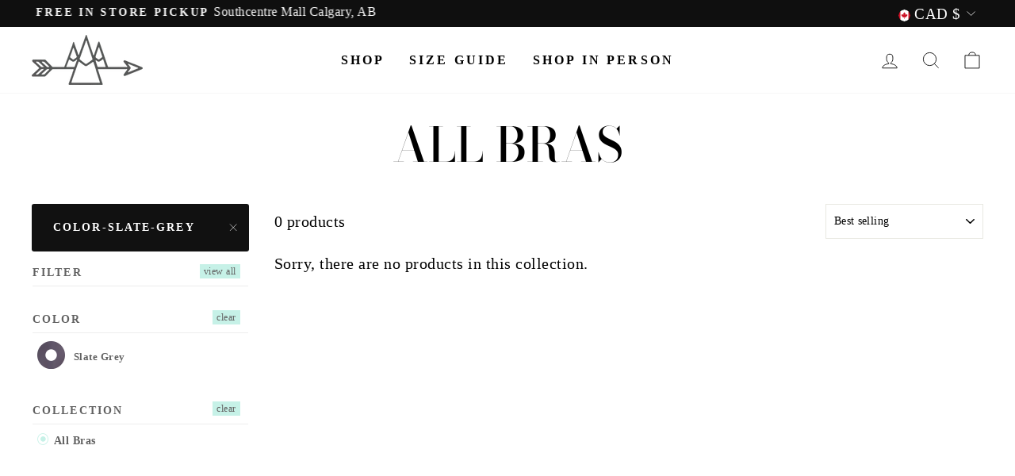

--- FILE ---
content_type: text/css
request_url: https://bareactivewear.com/cdn/shop/t/30/assets/realm-min.css?v=4803791300378294611734505103
body_size: 2266
content:
@media only screen and (min-width:769px){.add-bottom{padding-bottom:30px!important}.remove-bottom{margin-bottom:0!important;padding-bottom:0!important}.remove-top{margin-top:0!important;padding-top:0!important}.half-bottom{padding-bottom:15px!important}.half-top{padding-top:15px!important}.add-top,.padding-top{padding-top:30px!important}.padding-bottom{padding-bottom:30px!important}.padding-half-top{padding-top:15px!important}.padding-half-bottom{padding-bottom:15px!important}}@media only screen and (max-width:768px){.add-bottom{padding-bottom:30px!important}.remove-bottom{margin-bottom:0!important;padding-bottom:0!important}.remove-top{margin-top:0!important;padding-top:0!important}.half-bottom{padding-bottom:15px!important}.half-top{padding-top:15px!important}.add-top,.padding-top{padding-top:30px!important}.padding-bottom{padding-bottom:30px!important}.padding-half-top{padding-top:15px!important}.padding-half-bottom{padding-bottom:15px!important}}.border{border:1px solid #ededed!important}.remove-border{border:0 solid #ededed!important}.border-bottom{border-bottom:4px solid #ededed!important}.border-bottom-single{border-bottom:1px solid #ededed!important}.padding{padding:30px!important}.no-padding{padding:0!important}.half-padding{padding:30px/2!important}.accent{color:#c6f1e7!important}.uppercase{text-transform:uppercase}.underline{text-decoration:underline!important}.regular-case{text-transform:capitalize!important}.normal-case{text-transform:none!important}.regular-weight{font-weight:400!important}.bold-weight{font-weight:700!important}.letter-spacing{letter-spacing:0.2em!important}.text-color,.text-color a,.text-color p{color:#616161!important}.white,a.white{color:#fff!important}.grey,a.grey{color:#ededed!important}.shadow{-webkit-box-shadow:0 4px 11px 0 rgba(50,50,22,.17);-moz-box-shadow:0 4px 11px 0 rgba(50,50,22,.17);box-shadow:0 4px 11px #3232162b}.text-shadow{text-shadow:1px 1px 5px rgba(150,150,150,1)}.padded-box{background-color:#fff;border:0 solid #ededed;padding:30px;margin-bottom:30px}@media only screen and (min-width:769px){.padded-box{padding:15px}}.padded-box-grey{background-color:#fafafa;border:0 solid #ededed;padding:30px;margin-bottom:30px}@media only screen and (min-width:769px){.padded-box-grey{padding:15px}}.notice{border:2px solid #ededed;padding:30px/2;font-size:em(13px)}label{text-transform:uppercase;letter-spacing:.3em;font-size:.75em;font-weight:600}.btn,.product-reviews .spr-button,.product-reviews .spr-summary-actions a,.rte .btn,.shopify-payment-button .shopify-payment-button__button--unbranded{line-height:1.42;text-decoration:none;text-align:center;white-space:normal;font-weight:700;text-transform:uppercase;letter-spacing:.15em;display:inline-block;padding:15px 26px}.page-width--tiny{max-width:650px}#HideRecoverPasswordLink{color:#616161}.h4,h4{text-transform:uppercase;letter-spacing:.15em;font-size:.85em;font-weight:600}.h5,.h6,h5,h6{text-transform:uppercase;letter-spacing:.15em;font-size:.85em;margin-bottom:10px;font-weight:600}.seo-text-box{margin-bottom:30px;font-size:14px}.seo-text-box .section-header{margin-bottom:30px}.seo-text-box .readmore{position:relative;max-height:300px;overflow:hidden;border:solid 0 blue;transition:max-height .15s ease-out}.seo-text-box .h3,.seo-text-box h3{text-align:left;margin-top:0;margin-bottom:0}@media only screen and (max-width:768px){.seo-text-box .h3,.seo-text-box h3{font-size:18px}}.seo-text-box .readmore.expand{max-height:5000px!important;transition:max-height .35s ease-in-out}.seo-text-box .readmore-link{position:absolute;bottom:0;right:0;display:block;width:100%;height:170px;text-align:center;font-weight:700;padding-top:150px;background-image:linear-gradient(to bottom,#ffffff1a,#fff);background-image:-webkit-linear-gradient(to bottom,rgba(255,255,255,.1),#fffff 100%);cursor:pointer}.seo-text-box .readmore-link.expand{position:relative;background-image:none;padding-top:10px;height:60px}.seo-text-box .readmore-link:after{content:"+ More"}.seo-text-box .readmore-link.expand:after{content:"- Less"}.announcement-bar{font-size:.8em;padding:0}.announcement-bar .slideshow-wrapper{text-align:left;padding-top:2px}.header__currency .multi-selectors{display:flex;justify-content:flex-end;flex-wrap:wrap}.header__currency .disclosure-list__label{font-size:.95em;vertical-align:inherit}.header__currency .currency-flag{width:15px;height:15px}.header__currency .multi-selectors__item{margin:0}.site-header{padding:0}.mobile-nav__link--top-level,.site-nav__link{font-weight:600}.site-nav__dropdown-link--top-parent{font-weight:600!important;font-size:.9em}.drawer__header{border-bottom-color:#ededed}.drawer__fixed-header{padding:0}.drawer,.mobile-nav>.mobile-nav__item,.mobile-nav__item{background:#fff}.mobile-nav__toggle button{border-left-color:#ededed}.mobile-nav__item:after{border-bottom-color:#ededed}.collapsible-trigger__icon--circle{border-color:#80beb0;background:#c6f1e7}.mobile-nav__link--top-level{font-size:.95em}.mobile-nav__grandchildlist:before{background:#616161;width:3px}.mobile-nav__social{margin-top:20px}.mobile-nav__social-item{border:0 solid}.newsletter-newsletter{background-image:linear-gradient(45deg,#616161 25%,#696969 25% 50%,#616161 50% 75%,#696969 75% 100%);background-size:5.66px 5.66px;border-bottom:10px solid #C6F1E7}.site-footer{border-top:0 solid #ededed!important}@media only screen and (min-width:769px){.footer__bottom{margin-top:60px;border-top:1px solid #ededed;padding-top:20px}}@media only screen and (max-width:768px){.footer__bottom{margin-top:0;border-top:0 solid #ededed;padding-top:20px}}@media only screen and (max-width:768px){.footer__item--f2349b50-8f89-4db4-82d8-eb2951cc62ca{border-bottom:1px solid #ededed}}.footer__logo,.footer__social{text-align:center}@media only screen and (min-width:769px){.footer__small-text{text-align:left;padding-bottom:20px}}@media only screen and (max-width:768px){.footer__small-text{text-align:center;padding-bottom:20px}}.footer__legal li{padding-right:10px;text-transform:uppercase;font-size:.85em}.footer__bottom .grid__item:after{border:0 solid #ededed}@media only screen and (min-width:769px){.footer__bottom .payment-icons{margin-top:0;text-align:right!important}}@media only screen and (max-width:768px){.footer__bottom .payment-icons{margin-top:30px;text-align:center}}.footer__title{font-size:.75em;font-weight:600;text-transform:uppercase}.template-cart .section-header{margin-bottom:0}.btn.cart__checkout{min-width:100%}.grid-product{margin-bottom:60px}.collection-filter .btn,.collection-filter select{font-size:14px}[data-center-text=true] .collapsible-trigger-btn{text-align:left}.collapsible-trigger-btn--borders{border:2px solid;border-color:#ededed;border-bottom:0;padding:12px;border-width:2px 0}.collapsible-trigger-btn{text-transform:uppercase;letter-spacing:.3em;font-size:.75em;font-weight:600;display:block;width:100%;padding:20px 0}.collapsible-trigger-btn--borders+.collapsible-content .collapsible-content__inner{border:0 solid;border-color:#ededed;border-top:0;padding:10px 10px 30px}.collapsibles-wrapper--border-bottom{border-bottom:2px solid;border-color:#ededed}.product-single__meta{padding-left:0}.product-single__meta .hr--medium{margin:15px auto}.afterpay-paragraph{font-size:12px}.account__welcome{margin-bottom:40px}.account__points-box{background:#c6f1e7;border:10px solid #ededed;margin-bottom:20px}.account__rewards .btn{margin-bottom:7px}.account__points-box .btn--secondary{background-color:#fff;border-width:0}.template-cart .padding-box{padding:30px 15px}.template-cart .icon--payment{text-align:center!important}.features-icon{background:#c6f1e7;border:10px solid #ededed;color:#616161;width:125px;height:125px;border-radius:50%;margin:30px auto;display:flex;justify-content:center;align-items:center}.features-icon .fa,.features-icon .fab,.features-icon .fad,.features-icon .fal,.features-icon .svg-inline--fa{font-size:40px;margin-top:5px}.template-customers-login .section-header,.template-customers-register .section-header{margin-bottom:20px}.oxi-social-login{margin-bottom:10px}#shopify-section-page-sections-template-rewards .text-columns .h3{font-size:1.35em}#shopify-section-page-sections-template-rewards h1{font-size:3em}#shopify-section-page-sections-template-rewards .text-columns .rte-setting p{font-size:.85em}.html-a134d9df-f3e5-48e8-bad3-488a675bd22a{margin:0;padding-top:60px}.columns-f8d3d13f-6f70-4325-8854-96abb9a22d28{margin:0;padding-bottom:30px;padding-top:60px}.columns-f8d3d13f-6f70-4325-8854-96abb9a22d28 h2{font-size:1.7em;background:#fafafa;padding:20px 0;border-bottom:4px solid #C6F1E7}.columns-ca2eef78-e4e4-466c-a10d-aadc19351713{margin:0;padding-bottom:60px}.columns-ca2eef78-e4e4-466c-a10d-aadc19351713 h2{font-size:1.7em;background:#fafafa;padding:20px 0;border-bottom:4px solid #C6F1E7}.columns-862cba19-7345-424c-8057-d3163dd6d1a3{margin:0;padding-bottom:60px}.columns-862cba19-7345-424c-8057-d3163dd6d1a3 h2{font-size:1.7em;background:#fafafa;padding:20px 0;border-bottom:4px solid #C6F1E7}.columns-4aebc26d-9f33-49a4-a587-1cc69de48f1e{margin:0;padding-bottom:60px;padding-top:60px}.columns-4aebc26d-9f33-49a4-a587-1cc69de48f1e h2{background:#fafafa;font-size:1.7em;padding:20px 0;border-bottom:4px solid #C6F1E7}.html-eb01ddb3-5131-4183-858c-aedf7faadd2e{margin:0;padding-top:60px}.columns-440384f5-27c9-437e-8c21-75e2fcb81471{margin:0;padding-bottom:30px;padding-top:60px}.columns-440384f5-27c9-437e-8c21-75e2fcb81471 h2{font-size:1.7em;background:#fafafa;padding:20px 0;border-bottom:4px solid #C6F1E7}#stamped-reviews-widget[data-widget-type=carousel] .stamped-carousel-title{display:none!important}#stamped-reviews-widget[data-widget-type=carousel] .stamped-carousel-scroll:before{border-bottom:0 solid #eee!important}#stamped-reviews-widget[data-widget-type=carousel] .stamped-carousel-subtitle{float:none!important;text-align:center!important;margin:5px auto!important;display:block!important}#stamped-carousel-scroll-wrapper .stamped-reviews-date{display:none!important}#stamped-reviews-widget[data-widget-type=carousel] a{border-bottom:0 solid rgba(68,68,68,.15)!important;text-decoration:none!important;margin-bottom:10px!important}#stamped-reviews-widget[data-widget-type=carousel] .stamped-carousel-scroll .stamped-reviews-image{border:0 solid #ddd!important}#stamped-reviews-widget[data-widget-type=carousel] .stamped-carousel-scroll .stamped-reviews-message-block{font-style:normal!important}#stamped-reviews-widget[data-widget-type=carousel] .stamped-carousel-scroll .stamped-reviews-title{font-weight:400!important}.stamped-review-recommend[data-is-recommend=true]:before{color:#c6f1e7!important}#stamped-reviews-widget[data-widget-type=carousel] .stamped-carousel-scroll .stamped-reviews-author{display:none!important}.stamped-container ul.stamped-tabs li.active,.stamped-review-reply{border-color:#c6f1e7!important}#stamped-reviews-widget[data-widget-type=full-page] .stamped-style-color-verified{color:#c6f1e7!important}.new-review-form input{margin-bottom:20px!important}.stamped-form-review-recommend .stamped-form-label{margin-bottom:0!important;color:#616161!important;padding-bottom:0!important}#stamped-button-submit,.stamped-summary-actions-newreview{line-height:1.42!important;text-decoration:none!important;text-align:center!important;white-space:normal!important;font-weight:700!important;font-family:Open Sans,sans-serif!important;text-transform:uppercase!important;letter-spacing:.15em!important;display:inline-block;padding:15px 26px!important!important;margin:0!important!important;width:auto!important;min-width:90px!important;vertical-align:middle!important;cursor:pointer!important;border:1px solid transparent!important;-webkit-user-select:none!important;user-select:none!important;-webkit-appearance:none!important;-moz-appearance:none!important;border-radius:0!important;color:#616161!important;background:#c6f1e7!important}#stamped-button-submit:hover,.stamped-summary-actions-newreview:hover{color:#616161!important;background-color:#c6f1e7!important}.stamped-form-label{color:#616161!important}.stamped-badge-caption{font-size:13px!important}.stamped-form-review-rating{margin-bottom:20px!important}.stamped-form-review-rating input{margin-bottom:0!important}#stamped-sort-select,#stamped-sort-select2,.stamped-sort-select{border:1px solid #ededed!important;border-radius:0!important}.stamped-file-uploader label[for=stamped-file-uploader-input]>span{border:2px solid #ededed!important}.da-restock-notification-form{margin:10px 0 20px!important;background-color:#fff!important;color:#616161!important;padding:0 0 20px!important;border-bottom:1px solid #ededed!important}div.dd-restock-notification-container-v2 button,div.dd-restock-notification-container-v2 div.btn,div.dd-restock-notification-container-v2 input,div.dd-restock-notification-container-v2 select{padding:15px 26px!important!important}.cart__wholesale-checkout .purchase-benefits.btn{width:100%!important}.cart__wholesale-checkout{margin-top:40px}#sam-shipping-address-no{width:100%!important;display:inline!important;margin-bottom:15px!important;border:1px solid!important;border-color:#ededed!important;max-width:100%!important;padding:8px 10px!important!important;border-radius:0!important}.filter-group{margin-bottom:20px!important}.filter-group h4{font-size:14px!important}.filter-menu .pt-display-dropdown .menu-trigger{border-color:#ededed!important}.view-more-link a{padding:5px 5px!important!important;font-size:10px!important;border:1px solid #ededed!important;text-indent:0!important;margin-top:10px!important}.filter-group .filter-clear{border-radius:0!important;padding:0 5px!important!important;font-size:12px!important;background-color:#c6f1e7!important}.filter-menu .pt-display-dropdown .menu-trigger{z-index:4!important}.filter-group-color .pt-display-dropdown .filter-clear:before,.filter-group-color i.check-icon:before{height:35px!important;line-height:35px!important;width:35px!important;font-size:35px!important}.filter-group-color .filter-group .collection-count,.filter-group-color .filter-group li a:visited,.filter-group-color.filter-group li a{font-size:13px!important}.filter-group-color i.check-icon{margin-right:7px!important}.pt-display-swatch .collection-count{display:initial!important}.filter-group .collection-count{right:7px!important}
/*# sourceMappingURL=/cdn/shop/t/30/assets/realm-min.css.map?v=4803791300378294611734505103 */


--- FILE ---
content_type: application/javascript
request_url: https://d1mopl5xgcax3e.cloudfront.net/js/bare-athletic-wear.inveterate.js
body_size: 6476
content:
(function() {
  try {
    window.inveterate = window.inveterate || {};
    var inveterate = window.inveterate;

    inveterate.helpers = {};
    inveterate.properties = {
      constants: {},
      customer: {
        firstName: null,
        lastName: null,
        email: null,
        subscriber: false,
        balance: null,
        nextPayment: null,
      },
      pageType: null,
      product: {},
      redirectUrl: '/community/membership',
      referralData: null,
      referralStorageName: 'inveterateReferral',
    };
    inveterate.elements = {};
    inveterate.methods = {};

    
      inveterate.properties.tiersEnabled=true;
      inveterate.properties.benefits={"ANNIVERSARY_CREDITS":{"creditAmount":10,"icon":"https://d672z8ecdnbl.cloudfront.net/assets/iconography/custom/anniversary_credits.svg","frequency":12,"name":"Anniversary Credits","enabled":false,"displayOnLandingPage":false,"description":"Earn credits every year, just for being a member of the program","type":"ANNIVERSARY_CREDITS","merchantId":"bare-athletic-wear"},"CREDITS_FOR_ORDERS":{"enabled":false,"icon":"https://d672z8ecdnbl.cloudfront.net/assets/iconography/custom/credits_for_orders.svg","displayOnLandingPage":false,"description":"Get store credit any time you make a purchase","name":"Credits for Orders","merchantId":"bare-athletic-wear","type":"CREDITS_FOR_ORDERS"},"DISCOUNTS":{"enabled":false,"icon":"https://d672z8ecdnbl.cloudfront.net/assets/iconography/custom/discounts.svg","displayOnLandingPage":false,"description":"Take advantage of exclusive member-only discounts on certain products.","name":"Member Only Discounts","merchantId":"bare-athletic-wear","type":"DISCOUNTS"},"EARLY_ACCESS":{"enabled":false,"icon":"https://d672z8ecdnbl.cloudfront.net/assets/iconography/custom/early_access.svg","displayOnLandingPage":false,"description":"Get early access to new product releases before everyone else. Never run the risk of something being sold out!","name":"Early Access","merchantId":"bare-athletic-wear","type":"EARLY_ACCESS"},"EXCLUSIVE":{"enabled":false,"icon":"https://d672z8ecdnbl.cloudfront.net/assets/iconography/custom/exclusive_content.svg","displayOnLandingPage":false,"description":"Get exclusive content, behind-the-scenes action, and info on product drops.","name":"Exclusive Content","collectionId":null,"merchantId":"bare-athletic-wear","type":"EXCLUSIVE"},"FREE_SHIPPING":{"icon":"https://d672z8ecdnbl.cloudfront.net/assets/iconography/custom/shipping.svg","name":"Free Shipping","enabled":false,"discountCode":null,"usageType":"FREE_SHIPPING","displayOnLandingPage":false,"description":"Get free shipping on every order, every time.","type":"FREE_SHIPPING","merchantId":"bare-athletic-wear"},"MANUAL_FREE_GIFT":{"icon":"https://d672z8ecdnbl.cloudfront.net/assets/iconography/custom/manual_free_gift.svg","name":"Free Product","enabled":false,"discountCode":null,"usageType":"MANUAL_FREE_GIFT","displayOnLandingPage":false,"description":"Receive a free product on your purchases.","type":"MANUAL_FREE_GIFT","merchantId":"bare-athletic-wear"},"MEMBER_ONLY_PRICING":{"icon":"https://d672z8ecdnbl.cloudfront.net/assets/iconography/custom/member_only_pricing.svg","name":"Member Only Pricing","defaultDiscountPercentage":20,"enabled":false,"displayOnLandingPage":false,"description":"Take advantage of special member only pricing on certain products. Why pay full price if you don’t have to!","collectionId":null,"type":"MEMBER_ONLY_PRICING","merchantId":"bare-athletic-wear"},"PRIORITY_CUSTOMER_SUPPORT":{"enabled":false,"icon":"https://d672z8ecdnbl.cloudfront.net/assets/iconography/custom/priority_customer_support.svg","displayOnLandingPage":false,"description":"Don’t waste your time waiting in a queue. Get the answers you need immediately.","name":"Priority Customer Support","merchantId":"bare-athletic-wear","type":"PRIORITY_CUSTOMER_SUPPORT"},"REFERRALS":{"enabled":false,"creditAmount":5,"icon":"https://d672z8ecdnbl.cloudfront.net/assets/iconography/custom/referrals.svg","displayOnLandingPage":false,"description":"Receive a CAD5 credit every time a friend makes a purchase using your link.","name":"Store Credits for Purchase Referral","merchantId":"bare-athletic-wear","type":"REFERRALS"},"SCHEDULED_STORE_CREDITS":{"creditAmount":10,"icon":"https://d672z8ecdnbl.cloudfront.net/assets/iconography/custom/store_credits.svg","frequency":1,"name":"Recurring Store Credits","enabled":false,"displayOnLandingPage":false,"description":"You’ll see CAD10 in store credit automatically hit your membership account every month","type":"SCHEDULED_STORE_CREDITS","merchantId":"bare-athletic-wear"},"SIGNUP_DISCOUNTS":{"enabled":false,"hasExpiration":false,"icon":"https://d672z8ecdnbl.cloudfront.net/assets/iconography/custom/signup_discounts.svg","displayOnLandingPage":false,"description":"Receive discounts for signing up for the program.","name":"Sign Up Discounts","merchantId":"bare-athletic-wear","type":"SIGNUP_DISCOUNTS"},"SIGNUP_FREE_GIFT":{"hasExpiration":false,"icon":"https://d672z8ecdnbl.cloudfront.net/assets/iconography/custom/signup_free_gift.svg","name":"Free Gift at Signup","enabled":false,"freeGiftId":"","displayOnLandingPage":false,"description":"Receive a free gift for signing up for the program.","type":"SIGNUP_FREE_GIFT","merchantId":"bare-athletic-wear"},"SIGNUP_STORE_CREDITS":{"enabled":false,"creditAmount":10,"icon":"https://d672z8ecdnbl.cloudfront.net/assets/iconography/custom/store_credits.svg","displayOnLandingPage":false,"description":"Receive CAD10 in store credits just for signing up for the program.","name":"Sign Up Store Credits","merchantId":"bare-athletic-wear","type":"SIGNUP_STORE_CREDITS"}};
      inveterate.properties.referralApiUrl = 'https://1y33fhui13.execute-api.us-east-2.amazonaws.com/prod/referral';
      inveterate.properties.publicApiUrl = 'https://1y33fhui13.execute-api.us-east-2.amazonaws.com/prod';
      inveterate.properties.campaigns=[];
      inveterate.properties.tierCampaigns=[];
      inveterate.properties.tierSelectedContents=[]
      inveterate.properties.tierBenefits=[];
      inveterate.properties.tierDetails=[];
      inveterate.properties.lpPricingDetails=null;
      inveterate.properties.localizationDetail={"currencyCode":"CAD","currencySymbol":"$","locale":"en-CA","country":"Canada"}
    ;

    if (!inveterate.properties.benefits) {
      inveterate.properties.benefits = null;
    }

    if (!inveterate.properties.campaigns) {
      inveterate.properties.campaigns = [];
    }

    inveterate.fileLoaded = true;
  } catch (error) {
    console.log('Inveterate Error: ', error);
  }
})();
